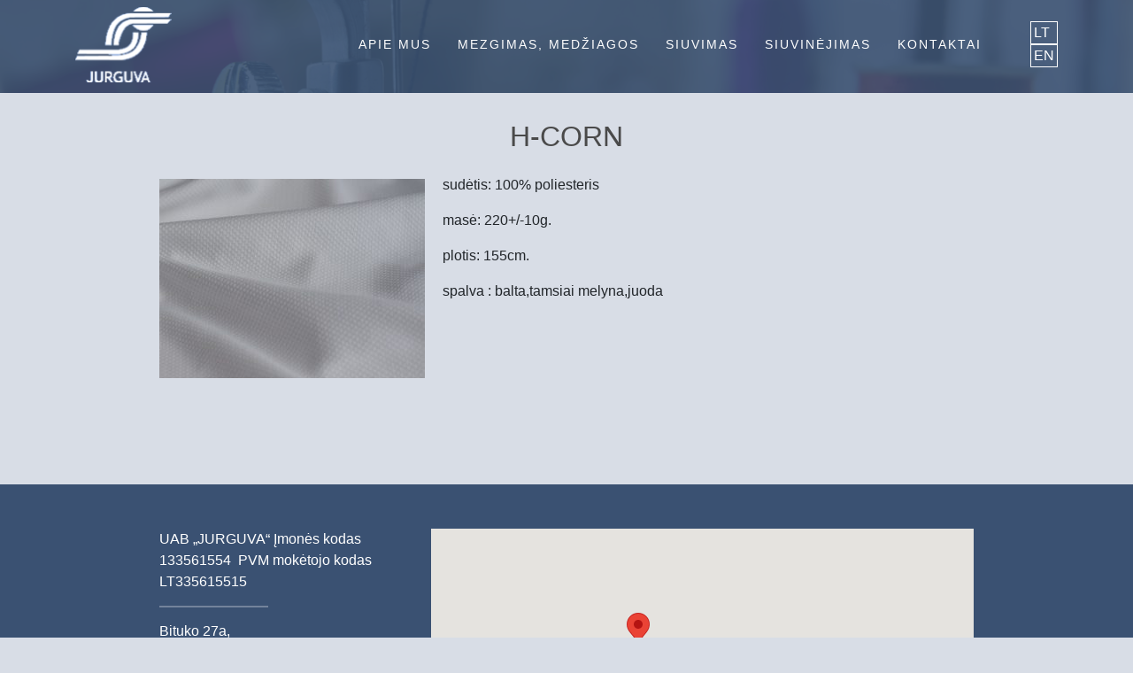

--- FILE ---
content_type: text/html; charset=UTF-8
request_url: https://jurguva.lt/h-corn/
body_size: 6743
content:
<!DOCTYPE html>
<html lang="lt">

<head>

  <meta charset="utf-8">
  <meta name="viewport" content="width=device-width, initial-scale=1, shrink-to-fit=no">
  <meta name="description" content="">
  <meta name="author" content="">

  <title>  H-CORN</title>

  <!-- Bootstrap core CSS -->
  <link href="https://jurguva.lt/wp-content/themes/wptemplate/assets/vendor/bootstrap/css/bootstrap.min.css" rel="stylesheet">

  <!-- Custom styles for this template -->
  <link href="https://jurguva.lt/wp-content/themes/wptemplate/assets/css/main.css" rel="stylesheet">
	<meta name='robots' content='max-image-preview:large' />
<script type="text/javascript">
window._wpemojiSettings = {"baseUrl":"https:\/\/s.w.org\/images\/core\/emoji\/14.0.0\/72x72\/","ext":".png","svgUrl":"https:\/\/s.w.org\/images\/core\/emoji\/14.0.0\/svg\/","svgExt":".svg","source":{"concatemoji":"https:\/\/jurguva.lt\/wp-includes\/js\/wp-emoji-release.min.js?ver=6.1.9"}};
/*! This file is auto-generated */
!function(e,a,t){var n,r,o,i=a.createElement("canvas"),p=i.getContext&&i.getContext("2d");function s(e,t){var a=String.fromCharCode,e=(p.clearRect(0,0,i.width,i.height),p.fillText(a.apply(this,e),0,0),i.toDataURL());return p.clearRect(0,0,i.width,i.height),p.fillText(a.apply(this,t),0,0),e===i.toDataURL()}function c(e){var t=a.createElement("script");t.src=e,t.defer=t.type="text/javascript",a.getElementsByTagName("head")[0].appendChild(t)}for(o=Array("flag","emoji"),t.supports={everything:!0,everythingExceptFlag:!0},r=0;r<o.length;r++)t.supports[o[r]]=function(e){if(p&&p.fillText)switch(p.textBaseline="top",p.font="600 32px Arial",e){case"flag":return s([127987,65039,8205,9895,65039],[127987,65039,8203,9895,65039])?!1:!s([55356,56826,55356,56819],[55356,56826,8203,55356,56819])&&!s([55356,57332,56128,56423,56128,56418,56128,56421,56128,56430,56128,56423,56128,56447],[55356,57332,8203,56128,56423,8203,56128,56418,8203,56128,56421,8203,56128,56430,8203,56128,56423,8203,56128,56447]);case"emoji":return!s([129777,127995,8205,129778,127999],[129777,127995,8203,129778,127999])}return!1}(o[r]),t.supports.everything=t.supports.everything&&t.supports[o[r]],"flag"!==o[r]&&(t.supports.everythingExceptFlag=t.supports.everythingExceptFlag&&t.supports[o[r]]);t.supports.everythingExceptFlag=t.supports.everythingExceptFlag&&!t.supports.flag,t.DOMReady=!1,t.readyCallback=function(){t.DOMReady=!0},t.supports.everything||(n=function(){t.readyCallback()},a.addEventListener?(a.addEventListener("DOMContentLoaded",n,!1),e.addEventListener("load",n,!1)):(e.attachEvent("onload",n),a.attachEvent("onreadystatechange",function(){"complete"===a.readyState&&t.readyCallback()})),(e=t.source||{}).concatemoji?c(e.concatemoji):e.wpemoji&&e.twemoji&&(c(e.twemoji),c(e.wpemoji)))}(window,document,window._wpemojiSettings);
</script>
<style type="text/css">
img.wp-smiley,
img.emoji {
	display: inline !important;
	border: none !important;
	box-shadow: none !important;
	height: 1em !important;
	width: 1em !important;
	margin: 0 0.07em !important;
	vertical-align: -0.1em !important;
	background: none !important;
	padding: 0 !important;
}
</style>
	<link rel='stylesheet' id='wp-block-library-css' href='https://jurguva.lt/wp-includes/css/dist/block-library/style.min.css?ver=6.1.9' type='text/css' media='all' />
<link rel='stylesheet' id='classic-theme-styles-css' href='https://jurguva.lt/wp-includes/css/classic-themes.min.css?ver=1' type='text/css' media='all' />
<style id='global-styles-inline-css' type='text/css'>
body{--wp--preset--color--black: #000000;--wp--preset--color--cyan-bluish-gray: #abb8c3;--wp--preset--color--white: #ffffff;--wp--preset--color--pale-pink: #f78da7;--wp--preset--color--vivid-red: #cf2e2e;--wp--preset--color--luminous-vivid-orange: #ff6900;--wp--preset--color--luminous-vivid-amber: #fcb900;--wp--preset--color--light-green-cyan: #7bdcb5;--wp--preset--color--vivid-green-cyan: #00d084;--wp--preset--color--pale-cyan-blue: #8ed1fc;--wp--preset--color--vivid-cyan-blue: #0693e3;--wp--preset--color--vivid-purple: #9b51e0;--wp--preset--gradient--vivid-cyan-blue-to-vivid-purple: linear-gradient(135deg,rgba(6,147,227,1) 0%,rgb(155,81,224) 100%);--wp--preset--gradient--light-green-cyan-to-vivid-green-cyan: linear-gradient(135deg,rgb(122,220,180) 0%,rgb(0,208,130) 100%);--wp--preset--gradient--luminous-vivid-amber-to-luminous-vivid-orange: linear-gradient(135deg,rgba(252,185,0,1) 0%,rgba(255,105,0,1) 100%);--wp--preset--gradient--luminous-vivid-orange-to-vivid-red: linear-gradient(135deg,rgba(255,105,0,1) 0%,rgb(207,46,46) 100%);--wp--preset--gradient--very-light-gray-to-cyan-bluish-gray: linear-gradient(135deg,rgb(238,238,238) 0%,rgb(169,184,195) 100%);--wp--preset--gradient--cool-to-warm-spectrum: linear-gradient(135deg,rgb(74,234,220) 0%,rgb(151,120,209) 20%,rgb(207,42,186) 40%,rgb(238,44,130) 60%,rgb(251,105,98) 80%,rgb(254,248,76) 100%);--wp--preset--gradient--blush-light-purple: linear-gradient(135deg,rgb(255,206,236) 0%,rgb(152,150,240) 100%);--wp--preset--gradient--blush-bordeaux: linear-gradient(135deg,rgb(254,205,165) 0%,rgb(254,45,45) 50%,rgb(107,0,62) 100%);--wp--preset--gradient--luminous-dusk: linear-gradient(135deg,rgb(255,203,112) 0%,rgb(199,81,192) 50%,rgb(65,88,208) 100%);--wp--preset--gradient--pale-ocean: linear-gradient(135deg,rgb(255,245,203) 0%,rgb(182,227,212) 50%,rgb(51,167,181) 100%);--wp--preset--gradient--electric-grass: linear-gradient(135deg,rgb(202,248,128) 0%,rgb(113,206,126) 100%);--wp--preset--gradient--midnight: linear-gradient(135deg,rgb(2,3,129) 0%,rgb(40,116,252) 100%);--wp--preset--duotone--dark-grayscale: url('#wp-duotone-dark-grayscale');--wp--preset--duotone--grayscale: url('#wp-duotone-grayscale');--wp--preset--duotone--purple-yellow: url('#wp-duotone-purple-yellow');--wp--preset--duotone--blue-red: url('#wp-duotone-blue-red');--wp--preset--duotone--midnight: url('#wp-duotone-midnight');--wp--preset--duotone--magenta-yellow: url('#wp-duotone-magenta-yellow');--wp--preset--duotone--purple-green: url('#wp-duotone-purple-green');--wp--preset--duotone--blue-orange: url('#wp-duotone-blue-orange');--wp--preset--font-size--small: 13px;--wp--preset--font-size--medium: 20px;--wp--preset--font-size--large: 36px;--wp--preset--font-size--x-large: 42px;--wp--preset--spacing--20: 0.44rem;--wp--preset--spacing--30: 0.67rem;--wp--preset--spacing--40: 1rem;--wp--preset--spacing--50: 1.5rem;--wp--preset--spacing--60: 2.25rem;--wp--preset--spacing--70: 3.38rem;--wp--preset--spacing--80: 5.06rem;}:where(.is-layout-flex){gap: 0.5em;}body .is-layout-flow > .alignleft{float: left;margin-inline-start: 0;margin-inline-end: 2em;}body .is-layout-flow > .alignright{float: right;margin-inline-start: 2em;margin-inline-end: 0;}body .is-layout-flow > .aligncenter{margin-left: auto !important;margin-right: auto !important;}body .is-layout-constrained > .alignleft{float: left;margin-inline-start: 0;margin-inline-end: 2em;}body .is-layout-constrained > .alignright{float: right;margin-inline-start: 2em;margin-inline-end: 0;}body .is-layout-constrained > .aligncenter{margin-left: auto !important;margin-right: auto !important;}body .is-layout-constrained > :where(:not(.alignleft):not(.alignright):not(.alignfull)){max-width: var(--wp--style--global--content-size);margin-left: auto !important;margin-right: auto !important;}body .is-layout-constrained > .alignwide{max-width: var(--wp--style--global--wide-size);}body .is-layout-flex{display: flex;}body .is-layout-flex{flex-wrap: wrap;align-items: center;}body .is-layout-flex > *{margin: 0;}:where(.wp-block-columns.is-layout-flex){gap: 2em;}.has-black-color{color: var(--wp--preset--color--black) !important;}.has-cyan-bluish-gray-color{color: var(--wp--preset--color--cyan-bluish-gray) !important;}.has-white-color{color: var(--wp--preset--color--white) !important;}.has-pale-pink-color{color: var(--wp--preset--color--pale-pink) !important;}.has-vivid-red-color{color: var(--wp--preset--color--vivid-red) !important;}.has-luminous-vivid-orange-color{color: var(--wp--preset--color--luminous-vivid-orange) !important;}.has-luminous-vivid-amber-color{color: var(--wp--preset--color--luminous-vivid-amber) !important;}.has-light-green-cyan-color{color: var(--wp--preset--color--light-green-cyan) !important;}.has-vivid-green-cyan-color{color: var(--wp--preset--color--vivid-green-cyan) !important;}.has-pale-cyan-blue-color{color: var(--wp--preset--color--pale-cyan-blue) !important;}.has-vivid-cyan-blue-color{color: var(--wp--preset--color--vivid-cyan-blue) !important;}.has-vivid-purple-color{color: var(--wp--preset--color--vivid-purple) !important;}.has-black-background-color{background-color: var(--wp--preset--color--black) !important;}.has-cyan-bluish-gray-background-color{background-color: var(--wp--preset--color--cyan-bluish-gray) !important;}.has-white-background-color{background-color: var(--wp--preset--color--white) !important;}.has-pale-pink-background-color{background-color: var(--wp--preset--color--pale-pink) !important;}.has-vivid-red-background-color{background-color: var(--wp--preset--color--vivid-red) !important;}.has-luminous-vivid-orange-background-color{background-color: var(--wp--preset--color--luminous-vivid-orange) !important;}.has-luminous-vivid-amber-background-color{background-color: var(--wp--preset--color--luminous-vivid-amber) !important;}.has-light-green-cyan-background-color{background-color: var(--wp--preset--color--light-green-cyan) !important;}.has-vivid-green-cyan-background-color{background-color: var(--wp--preset--color--vivid-green-cyan) !important;}.has-pale-cyan-blue-background-color{background-color: var(--wp--preset--color--pale-cyan-blue) !important;}.has-vivid-cyan-blue-background-color{background-color: var(--wp--preset--color--vivid-cyan-blue) !important;}.has-vivid-purple-background-color{background-color: var(--wp--preset--color--vivid-purple) !important;}.has-black-border-color{border-color: var(--wp--preset--color--black) !important;}.has-cyan-bluish-gray-border-color{border-color: var(--wp--preset--color--cyan-bluish-gray) !important;}.has-white-border-color{border-color: var(--wp--preset--color--white) !important;}.has-pale-pink-border-color{border-color: var(--wp--preset--color--pale-pink) !important;}.has-vivid-red-border-color{border-color: var(--wp--preset--color--vivid-red) !important;}.has-luminous-vivid-orange-border-color{border-color: var(--wp--preset--color--luminous-vivid-orange) !important;}.has-luminous-vivid-amber-border-color{border-color: var(--wp--preset--color--luminous-vivid-amber) !important;}.has-light-green-cyan-border-color{border-color: var(--wp--preset--color--light-green-cyan) !important;}.has-vivid-green-cyan-border-color{border-color: var(--wp--preset--color--vivid-green-cyan) !important;}.has-pale-cyan-blue-border-color{border-color: var(--wp--preset--color--pale-cyan-blue) !important;}.has-vivid-cyan-blue-border-color{border-color: var(--wp--preset--color--vivid-cyan-blue) !important;}.has-vivid-purple-border-color{border-color: var(--wp--preset--color--vivid-purple) !important;}.has-vivid-cyan-blue-to-vivid-purple-gradient-background{background: var(--wp--preset--gradient--vivid-cyan-blue-to-vivid-purple) !important;}.has-light-green-cyan-to-vivid-green-cyan-gradient-background{background: var(--wp--preset--gradient--light-green-cyan-to-vivid-green-cyan) !important;}.has-luminous-vivid-amber-to-luminous-vivid-orange-gradient-background{background: var(--wp--preset--gradient--luminous-vivid-amber-to-luminous-vivid-orange) !important;}.has-luminous-vivid-orange-to-vivid-red-gradient-background{background: var(--wp--preset--gradient--luminous-vivid-orange-to-vivid-red) !important;}.has-very-light-gray-to-cyan-bluish-gray-gradient-background{background: var(--wp--preset--gradient--very-light-gray-to-cyan-bluish-gray) !important;}.has-cool-to-warm-spectrum-gradient-background{background: var(--wp--preset--gradient--cool-to-warm-spectrum) !important;}.has-blush-light-purple-gradient-background{background: var(--wp--preset--gradient--blush-light-purple) !important;}.has-blush-bordeaux-gradient-background{background: var(--wp--preset--gradient--blush-bordeaux) !important;}.has-luminous-dusk-gradient-background{background: var(--wp--preset--gradient--luminous-dusk) !important;}.has-pale-ocean-gradient-background{background: var(--wp--preset--gradient--pale-ocean) !important;}.has-electric-grass-gradient-background{background: var(--wp--preset--gradient--electric-grass) !important;}.has-midnight-gradient-background{background: var(--wp--preset--gradient--midnight) !important;}.has-small-font-size{font-size: var(--wp--preset--font-size--small) !important;}.has-medium-font-size{font-size: var(--wp--preset--font-size--medium) !important;}.has-large-font-size{font-size: var(--wp--preset--font-size--large) !important;}.has-x-large-font-size{font-size: var(--wp--preset--font-size--x-large) !important;}
.wp-block-navigation a:where(:not(.wp-element-button)){color: inherit;}
:where(.wp-block-columns.is-layout-flex){gap: 2em;}
.wp-block-pullquote{font-size: 1.5em;line-height: 1.6;}
</style>
<link rel='stylesheet' id='contact-form-7-css' href='https://jurguva.lt/wp-content/plugins/contact-form-7/includes/css/styles.css?ver=5.0' type='text/css' media='all' />
<link rel='stylesheet' id='responsive-lightbox-nivo-css' href='https://jurguva.lt/wp-content/plugins/responsive-lightbox/assets/nivo/nivo-lightbox.min.css?ver=1.7.2' type='text/css' media='all' />
<link rel='stylesheet' id='responsive-lightbox-nivo-default-css' href='https://jurguva.lt/wp-content/plugins/responsive-lightbox/assets/nivo/themes/default/default.css?ver=1.7.2' type='text/css' media='all' />
<script type='text/javascript' src='https://jurguva.lt/wp-includes/js/jquery/jquery.min.js?ver=3.6.1' id='jquery-core-js'></script>
<script type='text/javascript' src='https://jurguva.lt/wp-includes/js/jquery/jquery-migrate.min.js?ver=3.3.2' id='jquery-migrate-js'></script>
<script type='text/javascript' src='https://jurguva.lt/wp-content/plugins/responsive-lightbox/assets/nivo/nivo-lightbox.min.js?ver=1.7.2' id='responsive-lightbox-nivo-js'></script>
<script type='text/javascript' id='responsive-lightbox-js-extra'>
/* <![CDATA[ */
var rlArgs = {"script":"nivo","selector":"lightbox","customEvents":"","activeGalleries":"1","effect":"fade","clickOverlayToClose":"1","keyboardNav":"1","errorMessage":"The requested content cannot be loaded. Please try again later.","woocommerce_gallery":"0"};
/* ]]> */
</script>
<script type='text/javascript' src='https://jurguva.lt/wp-content/plugins/responsive-lightbox/js/front.js?ver=1.7.2' id='responsive-lightbox-js'></script>
<link rel="https://api.w.org/" href="https://jurguva.lt/wp-json/" /><link rel="alternate" type="application/json" href="https://jurguva.lt/wp-json/wp/v2/pages/166" /><link rel="EditURI" type="application/rsd+xml" title="RSD" href="https://jurguva.lt/xmlrpc.php?rsd" />
<link rel="wlwmanifest" type="application/wlwmanifest+xml" href="https://jurguva.lt/wp-includes/wlwmanifest.xml" />
<meta name="generator" content="WordPress 6.1.9" />
<link rel="canonical" href="https://jurguva.lt/h-corn/" />
<link rel='shortlink' href='https://jurguva.lt/?p=166' />
<link rel="alternate" type="application/json+oembed" href="https://jurguva.lt/wp-json/oembed/1.0/embed?url=https%3A%2F%2Fjurguva.lt%2Fh-corn%2F" />
<link rel="alternate" type="text/xml+oembed" href="https://jurguva.lt/wp-json/oembed/1.0/embed?url=https%3A%2F%2Fjurguva.lt%2Fh-corn%2F&#038;format=xml" />
<script type="text/javascript">
(function(url){
	if(/(?:Chrome\/26\.0\.1410\.63 Safari\/537\.31|WordfenceTestMonBot)/.test(navigator.userAgent)){ return; }
	var addEvent = function(evt, handler) {
		if (window.addEventListener) {
			document.addEventListener(evt, handler, false);
		} else if (window.attachEvent) {
			document.attachEvent('on' + evt, handler);
		}
	};
	var removeEvent = function(evt, handler) {
		if (window.removeEventListener) {
			document.removeEventListener(evt, handler, false);
		} else if (window.detachEvent) {
			document.detachEvent('on' + evt, handler);
		}
	};
	var evts = 'contextmenu dblclick drag dragend dragenter dragleave dragover dragstart drop keydown keypress keyup mousedown mousemove mouseout mouseover mouseup mousewheel scroll'.split(' ');
	var logHuman = function() {
		if (window.wfLogHumanRan) { return; }
		window.wfLogHumanRan = true;
		var wfscr = document.createElement('script');
		wfscr.type = 'text/javascript';
		wfscr.async = true;
		wfscr.src = url + '&r=' + Math.random();
		(document.getElementsByTagName('head')[0]||document.getElementsByTagName('body')[0]).appendChild(wfscr);
		for (var i = 0; i < evts.length; i++) {
			removeEvent(evts[i], logHuman);
		}
	};
	for (var i = 0; i < evts.length; i++) {
		addEvent(evts[i], logHuman);
	}
})('//jurguva.lt/?wordfence_lh=1&hid=7A723814F06C4242817510B035D76C80');
</script><style>
.qtranxs_flag_lt {background-image: url(https://jurguva.lt/wp-content/plugins/qtranslate-xt-3.13.0/flags/lt.png); background-repeat: no-repeat;}
.qtranxs_flag_en {background-image: url(https://jurguva.lt/wp-content/plugins/qtranslate-xt-3.13.0/flags/gb.png); background-repeat: no-repeat;}
</style>
<link hreflang="lt" href="https://jurguva.lt/h-corn/" rel="alternate" />
<link hreflang="en" href="https://jurguva.lt/en/h-corn/" rel="alternate" />
<link hreflang="x-default" href="https://jurguva.lt/h-corn/" rel="alternate" />
<meta name="generator" content="qTranslate-XT 3.13.0" />
</head>

<body class="page-template-default page page-id-166">

  <!-- Navigation -->

    <nav class="navbar navbar-expand-lg navbar-dark" id="mainNav">
      <div class="container">
        <a class="navbar-brand js-scroll-trigger" href="https://jurguva.lt"></a>
        <button class="navbar-toggler" type="button" data-toggle="collapse" data-target="#navbarResponsive" aria-controls="navbarResponsive"
          aria-expanded="false" aria-label="Toggle navigation">
          <span class="navbar-toggler-icon"></span>
        </button>
        <div class="collapse navbar-collapse" id="navbarResponsive">

        <div id="cssmenu" class="menu-menu-1-container"><ul id="menu-menu-1" class="navbar-nav navigacija"><li id="menu-item-17" class="menu-item menu-item-type-post_type menu-item-object-page menu-item-home"><a href="https://jurguva.lt/"><span>Apie mus</span></a></li>
<li id="menu-item-19" class="menu-item menu-item-type-post_type menu-item-object-page"><a href="https://jurguva.lt/mezgimas-medziagos/"><span>Mezgimas, Medžiagos</span></a></li>
<li id="menu-item-20" class="menu-item menu-item-type-post_type menu-item-object-page"><a href="https://jurguva.lt/siuvimas/"><span>Siuvimas</span></a></li>
<li id="menu-item-21" class="menu-item menu-item-type-post_type menu-item-object-page"><a href="https://jurguva.lt/siuvinejimas/"><span>Siuvinėjimas</span></a></li>
<li id="menu-item-18" class="menu-item menu-item-type-post_type menu-item-object-page"><a href="https://jurguva.lt/kontaktai/"><span>Kontaktai</span></a></li>
</ul></div>              <div class="lang">
						
<ul class="language-chooser language-chooser-text qtranxs_language_chooser" id="qtranslate-chooser">
<li class="lang-lt active"><a href="https://jurguva.lt/lt/h-corn/" title="Lietuvių (lt)" class="qtranxs_text qtranxs_text_lt"><span>LT</option></a></li>
<li class="lang-en"><a href="https://jurguva.lt/en/h-corn/" title="English (en)" class="qtranxs_text qtranxs_text_en"><span>EN</option></a></li>
</ul><div class="qtranxs_widget_end"></div>
					</div>
        </div>
      </div>
    </nav>

    <header class="bg-primary text-white">
        <div class="main-background">    </header>
	</div>
    <!-- Page Content -->
    <div class="container main-page">
		        <div class="row" style="color: rgba(61, 75, 93, 1);">
				<h1 style="text-align: center;text-transform: uppercase;">H-CORN</h1>
			</div>
			<div class="row">
				<div class="col-md-10 mx-auto" style="margin-bottom: 100px;">
				<div class="content-body">
					<p>
						<p style="text-align: left;"><a href="http://jurguva.lt/wp-content/uploads/2018/02/DSC_3123.jpeg" data-rel="lightbox-gallery-bGlnaHRib3gtMA==" title=""><img decoding="async" class="wp-image-165 size-medium alignleft" src="http://jurguva.lt/wp-content/uploads/2018/02/DSC_3123-300x225.jpeg" alt="" width="300" height="225" srcset="https://jurguva.lt/wp-content/uploads/2018/02/DSC_3123-300x225.jpeg 300w, https://jurguva.lt/wp-content/uploads/2018/02/DSC_3123-768x576.jpeg 768w, https://jurguva.lt/wp-content/uploads/2018/02/DSC_3123.jpeg 800w" sizes="(max-width: 300px) 100vw, 300px" /></a>sudėtis: 100% poliesteris</p>
<p style="text-align: left;">masė: 220+/-10g.</p>
<p style="text-align: left;">plotis: 155cm.</p>
<p style="text-align: left;">spalva : balta,tamsiai melyna,juoda</p>
					</p>
				</div>
				</div>
	        </div>
	        <!-- /.row -->
						    </div>
    <!-- /.container -->



<section id="kontaktai">
    <div class="container">
      <div class="row">
        <div class="col-md-10 mx-auto">
          <div class="col-md-4">
            <div class="pirmas">
			<p>UAB „JURGUVA“ Įmonės kodas 133561554  PVM mokėtojo kodas  LT335615515</p>
</div>
            <div class="linija"></div>
            <div class="antras">
              <p class="antras">Bituko 27a,</p>
<p class="antras">LT-52486Kaunas</p>
<p class="antras"><a href="callto:+370 37 331932">+370 37 331932</a></p>
<p class="antras">info@jurguva.lt</p>
</div>
          </div>
          <div class="col-md-8">
            <div class="map">
				
                
            <div id="wpgmza_map"  style="display:block; overflow:auto; width:100%; height:250px; float:left;">
            
            </div>
                    </div>
          </div>
        </div>
      </div>
    </div>
  </section>

  <!-- Footer -->
  <footer class="py-5">
    <div class="container">
      <p class="m-0 text-center">&copy; 2017 Jurguva. 		Visos teisės saugomos. 		Sprendimas        <a href="http://e-lietuva.lt">Elektroninės informacijos centras</a>
      </p>
    </div>
    <!-- /.container -->
  </footer>

  <!-- Bootstrap core JavaScript -->
  <script src="https://jurguva.lt/wp-content/themes/wptemplate/assets/vendor/jquery/jquery.min.js"></script>
  <script src="https://jurguva.lt/wp-content/themes/wptemplate/assets/vendor/bootstrap/js/bootstrap.bundle.min.js"></script>

  <!-- Plugin JavaScript -->
  <script src="https://jurguva.lt/wp-content/themes/wptemplate/assets/vendor/jquery-easing/jquery.easing.min.js"></script>

  <!-- Custom JavaScript for this theme -->
  <script src="https://jurguva.lt/wp-content/themes/wptemplate/assets/js/main.js"></script>
  <link rel='stylesheet' id='wpgmaps-style-css' href='https://jurguva.lt/wp-content/plugins/wp-google-maps/css/wpgmza_style.css?ver=6.4.09' type='text/css' media='1' />
<style id='wpgmaps-style-inline-css' type='text/css'>
.wpgmza_map img { max-width:none; } .wpgmza_widget { overflow: auto; }
</style>
<script type='text/javascript' id='contact-form-7-js-extra'>
/* <![CDATA[ */
var wpcf7 = {"apiSettings":{"root":"https:\/\/jurguva.lt\/wp-json\/contact-form-7\/v1","namespace":"contact-form-7\/v1"},"recaptcha":{"messages":{"empty":"Please verify that you are not a robot."}}};
/* ]]> */
</script>
<script type='text/javascript' src='https://jurguva.lt/wp-content/plugins/contact-form-7/includes/js/scripts.js?ver=5.0' id='contact-form-7-js'></script>
<script type='text/javascript' src='//maps.google.com/maps/api/js?v=3.exp&#038;key=AIzaSyCts6Kl_7akJFLM5SxB2L3FQHUEzISxuso&#038;language=lt&#038;libraries=places' id='wpgmza_api_call-js'></script>
<script type='text/javascript' id='wpgmaps_core-js-extra'>
/* <![CDATA[ */
var wpgmaps_mapid = "1";
var wpgmaps_localize = {"1":{"id":"1","map_title":"My first map","map_width":"100","map_height":"250","map_start_lat":"54.892398","map_start_lng":"23.998399","map_start_location":"54.89239771497671,23.998398556274445","map_start_zoom":"14","default_marker":"0","type":"1","alignment":"1","directions_enabled":"1","styling_enabled":"0","styling_json":"","active":"0","kml":"","bicycle":"2","traffic":"2","dbox":"1","dbox_width":"100","listmarkers":"0","listmarkers_advanced":"0","filterbycat":"0","ugm_enabled":"0","ugm_category_enabled":"0","fusion":"","map_width_type":"%","map_height_type":"px","mass_marker_support":"1","ugm_access":"0","order_markers_by":"1","order_markers_choice":"2","show_user_location":"0","default_to":"","other_settings":{"store_locator_enabled":2,"store_locator_distance":2,"store_locator_default_radius":"10","store_locator_not_found_message":"No results found in this location. Please try again.","store_locator_bounce":1,"store_locator_query_string":"Pa\u0161to kodas \/ Adresas","store_locator_default_address":"","wpgmza_store_locator_restrict":"","map_max_zoom":"1","transport_layer":2,"wpgmza_theme_data":"","wpgmza_show_points_of_interest":1}}};
var wpgmaps_localize_polygon_settings = [];
var wpgmaps_localize_polyline_settings = [];
var wpgmaps_markerurl = "\/\/jurguva.lt\/wp-content\/uploads\/wp-google-maps\/1markers.xml";
var wpgmaps_localize_marker_data = {"2":{"map_id":"1","marker_id":"2","title":"","address":"Bituko 27a, Kaunas, Lietuva","desc":"","pic":"","icon":"","linkd":"","lat":"54.892056","lng":"23.992267","anim":"0","retina":"0","category":"","infoopen":"0","other_data":""}};
var wpgmaps_localize_global_settings = {"wpgmza_settings_marker_pull":"0"};
var wpgmaps_lang_km_away = "km nuo";
var wpgmaps_lang_m_away = "myli\u0173 nuo";
/* ]]> */
</script>
<script type='text/javascript' src='https://jurguva.lt/wp-content/plugins/wp-google-maps/js/wpgmaps.js?ver=6.4.09b' id='wpgmaps_core-js'></script>
</body>

</html>

--- FILE ---
content_type: text/css
request_url: https://jurguva.lt/wp-content/themes/wptemplate/assets/css/main.css
body_size: 1525
content:
body {
  background-color: #d8dde6;
}

.navbar-brand {
  background-image: url(../img/logo.png);
  background-size: contain;
  height: 85px;
  width: 145px;
  background-repeat: no-repeat;
}

.navbar {
  position: absolute;
  width: 100%;
}

.alignnone {
    margin: 5px 20px 20px 0;
}

.aligncenter,
div.aligncenter {
    display: block;
    margin: 5px auto 5px auto;
}

.alignright {
    float:right;
    margin: 5px 0 20px 20px;
}

.alignleft {
    float: left;
    margin: 5px 20px 20px 0;
}

a img.alignright {
    float: right;
    margin: 5px 0 20px 20px;
}

a img.alignnone {
    margin: 5px 20px 20px 0;
}

a img.alignleft {
    float: left;
    margin: 5px 20px 20px 0;
}

a img.aligncenter {
    display: block;
    margin-left: auto;
    margin-right: auto;
}

#cssmenu, #cssmenu ul, #cssmenu li, #cssmenu a {}

#cssmenu {
	width: 100%;
  display: inherit;
  float: right
}

#cssmenu>ul {
	list-style: inside none;
	padding: 0;
	margin: 20px 0 20px auto;
	float: right;
	display: initial;
}

#cssmenu>ul>li {
	list-style: inside none;
	padding: 0;
	margin: 0;
	float: left;
	display: block;
	position: relative;
}

#cssmenu>ul>li:hover{
  background-color: #ec9415;
}

#cssmenu>ul>li>a {
  outline: none;
  display: block;
  position: relative;
  padding: 12px 15px;
  text-align: center;
  text-transform: uppercase;
  text-decoration: none;
  font-size: 14px;
  color: #ffffff;
  font-weight: 500;
  letter-spacing: 2px;
}

#cssmenu>ul>li>a:hover {
  color: aliceblue;
  background-color: #ec9415;
}

#cssmenu>ul>li:first-child>a {

}

#cssmenu>ul>li>a:after {
	content: '';
	position: absolute;
	top: -1px;
	bottom: -1px;
	right: -2px;
	z-index: 99;
}

#cssmenu ul li.has-sub:hover>a:after {
	top: 0;
	bottom: 0;
}

#cssmenu>ul>li.has-sub>a:before {
	content: '';
	position: absolute;
	top: 18px;
	right: 6px;
}

#cssmenu>ul>li.has-sub:hover>a:before {
	top: 19px;
}

#cssmenu ul li.has-sub:hover>ul, #cssmenu ul li.has-sub:hover>div {
	display: block;
}

#cssmenu ul li.has-sub>a:hover {}

#cssmenu ul li>ul li>ul {
  padding-left: 15px;
  top: -10px;
  position: absolute;
  left: 95%;
}

#cssmenu ul li>ul, #cssmenu ul li>div {
	display: none;
	width: auto;
	position: absolute;
	top: 35px;
	padding: 10px 0;
	border-radius: 0;
  z-index: 999;
  background-color: #ec9415;
}

#cssmenu ul li>ul {
	width: max-content;
}

#cssmenu ul li>ul li {
	display: block;
	list-style: inside none;
	padding: 0;
	margin: 0;
	position: relative;
}

#cssmenu ul li>ul li a {
  outline: none;
  display: block;
  position: relative;
  padding: 10px 15px;
  text-align: left;
  text-transform: uppercase;
  text-decoration: none;
  font-size: 14px;
  color: #ffffff;
  font-weight: 500;
  letter-spacing: 2px;
}

#cssmenu ul ul a:hover {
  color: #3e526d;
  background-color: #ec9415;
}

#cssmenu>ul>li.has-sub>a:hover:before {}


.lang{
	float: right;
}

.lang ul{
	margin-top: 15px;
	list-style: none;
}

.lang a{
	color: #fff;
}

.lang li {
  padding: 0 3px;
  border: 1px solid white;
}


.lang .active{
    color: #fff;
}

.main-background {
  padding: 95px 0 10px;
  background-color: #3a5172e6;
}

header {
  background-image: url(../img/main.png);
  background-size: cover;
  background-repeat: no-repeat;
}

header h2 {
  text-transform: uppercase;
  font-weight: 300;
  letter-spacing: 2px;
  margin-bottom: 50px;
  margin-top: 35px;
}

.btn-default{
  width: 100%;
  background-color: #ec9415;
  color: white;
}

.form-control:focus{
  box-shadow: none;
}

.main-page h1{
  text-align: center;
    text-transform: uppercase;
    width: 100%;
    color: #4a4a4a;
    font-size: 32px;
    margin-top: 30px;
}

header ul {
  list-style: none;
  width: 700px;
}

header ul li {
  background-repeat: no-repeat;
  height: 70px;
  width: 55px;
  float: left;
  margin: 0 15px;
  background-size: contain;
}

header .mx-auto {
  width: 365px;
}

header .i-apacia {
  background-image: url(../img/ico-down.png);
  width: 56px;
  height: 50px;
  display: inline-block;
  background-repeat: no-repeat;
  margin: 35px auto 0 auto;
}

section {
  padding: 50px 0;
}

.ikona1 {
  background-image: url(../img/ico1.png);
}

.ikona2 {
  background-image: url(../img/ico2.png);
  width: 75px!important;
}

.ikona3 {
  background-image: url(../img/ico3.png);
}

.blokelis {
  background-color: #ec9415;
  padding: 10px;
}

#blokeliai {
  padding: 40px 0 60px 0;
}

#blokeliai .col-md-4, #blokeliai .col-md-4:hover, #blokeliai .col-md-4:focus {
  text-decoration: none;
}

#blokeliai h2 {
  font-size: 20px;
  color: #ffffff;
  text-transform: uppercase;
  background-color: #ec9415;
  padding: 5px;
  text-align: center;
  border: 1px solid #ffffff;
  margin: 0;
}

.blokas1 {
  background-image: url(../img/block1.png);
  height: 280px;
  background-size: cover;
}

.blokas2 {
  background-image: url(../img/block2.png);
  height: 280px;
  background-size: cover;
}

.blokas3 {
  background-image: url(../img/block3.png);
  height: 280px;
  background-size: cover;
}

.apie-background {
  background-image: url(../img/apie-mus.png);
  background-size: cover;
}

#apie-mus {
  color: #ffffff;
  background-color: #5d7496cc;
}

#apie-mus h2 {
  text-align: center;
  margin-bottom: 25px;
}

#apie-mus p {
  text-align: justify;
}

#kontaktai {
  background-color: #3a5172;
  color: #ffffff;
}


#kontaktai p{
  margin-bottom: 5px;
}

#kontaktai .col-md-4, #kontaktai .col-md-8 {
  padding: 0;
  float: left;
}

#kontaktai .linija {
  width: 40%;
  border-top: 2px solid #73839b;
  margin-bottom: 15px;
}

#kontaktai .pirmas {
  font-size: 16px;
  font-weight: 100;
  margin-bottom: 15px;
}

#kontaktai .antras {}

#kontaktai a, #kontaktai a:hover, #kontaktai a:active, #kontaktai a:focus, #kontaktai a:visited {
  color: #ffffff;
}

footer {
  color: #3a5172;
  background-color: #7387a4;
  font-weight: 500;
}

footer a, footer a:hover, footer a:active, footer a:focus, footer a:visited {
  color: #3a5172;
}

@media (max-width: 991px) {
  .navbar {
    position: fixed;
    background-color: #3a5172;
    z-index: 99;
  }
  #cssmenu > ul{
		margin: 25px 0 0 0;
		float: left;
        display: table-caption;
    width: 100%;
	}
	
	#cssmenu > ul > li{
		list-style: none;
		margin: 25px 0 0 0;
    float: none;
    width: 100%;
	}
	
	#cssmenu > ul > li > a{
		padding: 5px 10px;
    text-align: left;
    width: fit-content;
	}
	#cssmenu ul li > ul, #cssmenu ul li > div{
		display: none;
		width: auto;
		position: relative;
		top: 14px;
		padding: 10px 0;
		border-radius: 0;
		z-index: 999;
		color: #404040;
    /* background-color: #5f5f5f; */
  }
  #cssmenu ul li.has-sub:hover>ul, #cssmenu ul li.has-sub:hover>div{
    top: 0;
    left: 0;
  }
	#cssmenu ul li > ul li{
		margin: 0 10px;
  }
  #cssmenu ul li>ul li>ul{
    position: relative;
  }
	#cssmenu ul li > ul li a{
    color: #ffffff;
    width: fit-content;
  }
  .lang{
    float: left;
    width: 100%;
	}
	
	.lang ul{
		padding-left: 5px;
		    text-align: center;
  }
  
  .lang li{
    width: 100%;
  }
}

@media (max-width: 768px) {
  #blokeliai .col-md-4{
    margin-bottom: 30px;
  }

  header h2{
    font-size: 26px;
  }

}